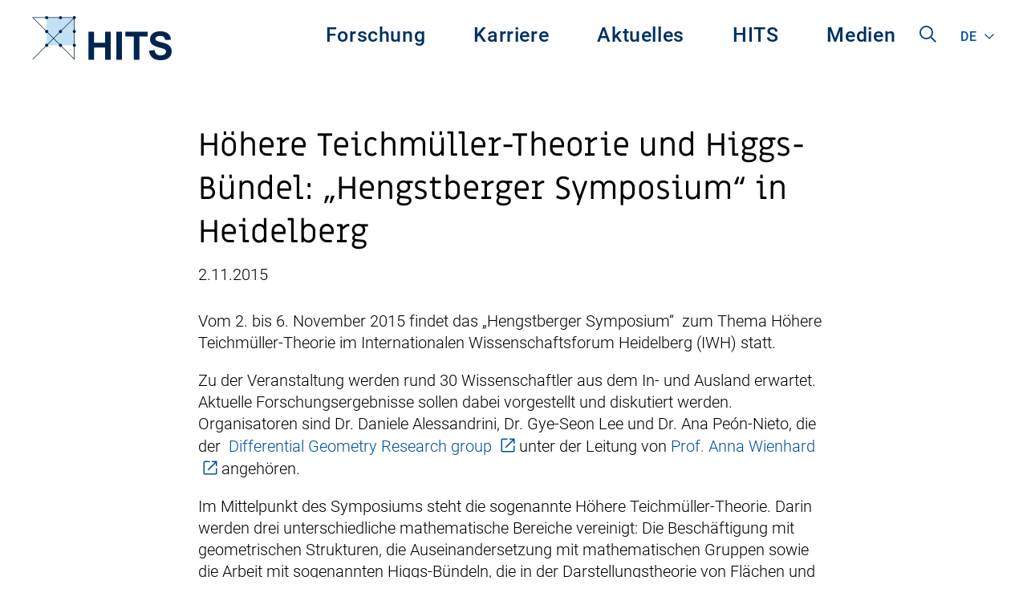

--- FILE ---
content_type: text/html; charset=UTF-8
request_url: https://www.h-its.org/de/2015/11/02/hohere-teichmuller-theorie-und-higgs-bundel-hengstberger-symposium-in-heidelberg/
body_size: 53541
content:
<!doctype html>
<html class="no-js" lang="de-DE" >
	<head>
		<meta charset="UTF-8" />
		<meta name="viewport" content="width=device-width, initial-scale=1.0" />
		<meta name='robots' content='index, follow, max-image-preview:large, max-snippet:-1, max-video-preview:-1' />

	<!-- This site is optimized with the Yoast SEO plugin v26.8 - https://yoast.com/product/yoast-seo-wordpress/ -->
	<title>Höhere Teichmüller-Theorie und Higgs-Bündel: &quot;Hengstberger Symposium&quot; in Heidelberg - HITS gGmbH</title>
	<link rel="canonical" href="https://www.h-its.org/de/2015/11/02/hohere-teichmuller-theorie-und-higgs-bundel-hengstberger-symposium-in-heidelberg/" />
	<meta property="og:locale" content="de_DE" />
	<meta property="og:type" content="article" />
	<meta property="og:title" content="Höhere Teichmüller-Theorie und Higgs-Bündel: &quot;Hengstberger Symposium&quot; in Heidelberg - HITS gGmbH" />
	<meta property="og:description" content="Vom 2. bis 6. November 2015 findet das &#8222;Hengstberger Symposium&#8220;&nbsp; zum Thema Höhere Teichmüller-Theorie im Internationalen Wissenschaftsforum Heidelberg (IWH) statt. Zu ..." />
	<meta property="og:url" content="https://www.h-its.org/de/2015/11/02/hohere-teichmuller-theorie-und-higgs-bundel-hengstberger-symposium-in-heidelberg/" />
	<meta property="og:site_name" content="HITS gGmbH" />
	<meta property="article:published_time" content="2015-11-02T13:32:22+00:00" />
	<meta property="article:modified_time" content="2019-03-22T10:06:45+00:00" />
	<meta property="og:image" content="https://www.h-its.org/de/wp-content/uploads/sites/2/2015/11/20151102_Teichmueller_Symposium.png" />
	<meta property="og:image:width" content="1830" />
	<meta property="og:image:height" content="939" />
	<meta property="og:image:type" content="image/png" />
	<meta name="author" content="Saueressig, Peter" />
	<meta name="twitter:card" content="summary_large_image" />
	<meta name="twitter:label1" content="Verfasst von" />
	<meta name="twitter:data1" content="Saueressig, Peter" />
	<meta name="twitter:label2" content="Geschätzte Lesezeit" />
	<meta name="twitter:data2" content="1 Minute" />
	<script type="application/ld+json" class="yoast-schema-graph">{"@context":"https://schema.org","@graph":[{"@type":"Article","@id":"https://www.h-its.org/de/2015/11/02/hohere-teichmuller-theorie-und-higgs-bundel-hengstberger-symposium-in-heidelberg/#article","isPartOf":{"@id":"https://www.h-its.org/de/2015/11/02/hohere-teichmuller-theorie-und-higgs-bundel-hengstberger-symposium-in-heidelberg/"},"author":{"name":"Saueressig, Peter","@id":"https://www.h-its.org/de/#/schema/person/07a50e06406b02a7f4e9506e71f4d0f4"},"headline":"Höhere Teichmüller-Theorie und Higgs-Bündel: &#8222;Hengstberger Symposium&#8220; in Heidelberg","datePublished":"2015-11-02T13:32:22+00:00","dateModified":"2019-03-22T10:06:45+00:00","mainEntityOfPage":{"@id":"https://www.h-its.org/de/2015/11/02/hohere-teichmuller-theorie-und-higgs-bundel-hengstberger-symposium-in-heidelberg/"},"wordCount":152,"image":{"@id":"https://www.h-its.org/de/2015/11/02/hohere-teichmuller-theorie-und-higgs-bundel-hengstberger-symposium-in-heidelberg/#primaryimage"},"thumbnailUrl":"https://www.h-its.org/de/wp-content/uploads/sites/2/2015/11/20151102_Teichmueller_Symposium.png","articleSection":["Institutsnews"],"inLanguage":"de"},{"@type":"WebPage","@id":"https://www.h-its.org/de/2015/11/02/hohere-teichmuller-theorie-und-higgs-bundel-hengstberger-symposium-in-heidelberg/","url":"https://www.h-its.org/de/2015/11/02/hohere-teichmuller-theorie-und-higgs-bundel-hengstberger-symposium-in-heidelberg/","name":"Höhere Teichmüller-Theorie und Higgs-Bündel: \"Hengstberger Symposium\" in Heidelberg - HITS gGmbH","isPartOf":{"@id":"https://www.h-its.org/de/#website"},"primaryImageOfPage":{"@id":"https://www.h-its.org/de/2015/11/02/hohere-teichmuller-theorie-und-higgs-bundel-hengstberger-symposium-in-heidelberg/#primaryimage"},"image":{"@id":"https://www.h-its.org/de/2015/11/02/hohere-teichmuller-theorie-und-higgs-bundel-hengstberger-symposium-in-heidelberg/#primaryimage"},"thumbnailUrl":"https://www.h-its.org/de/wp-content/uploads/sites/2/2015/11/20151102_Teichmueller_Symposium.png","datePublished":"2015-11-02T13:32:22+00:00","dateModified":"2019-03-22T10:06:45+00:00","author":{"@id":"https://www.h-its.org/de/#/schema/person/07a50e06406b02a7f4e9506e71f4d0f4"},"breadcrumb":{"@id":"https://www.h-its.org/de/2015/11/02/hohere-teichmuller-theorie-und-higgs-bundel-hengstberger-symposium-in-heidelberg/#breadcrumb"},"inLanguage":"de","potentialAction":[{"@type":"ReadAction","target":["https://www.h-its.org/de/2015/11/02/hohere-teichmuller-theorie-und-higgs-bundel-hengstberger-symposium-in-heidelberg/"]}]},{"@type":"ImageObject","inLanguage":"de","@id":"https://www.h-its.org/de/2015/11/02/hohere-teichmuller-theorie-und-higgs-bundel-hengstberger-symposium-in-heidelberg/#primaryimage","url":"https://www.h-its.org/de/wp-content/uploads/sites/2/2015/11/20151102_Teichmueller_Symposium.png","contentUrl":"https://www.h-its.org/de/wp-content/uploads/sites/2/2015/11/20151102_Teichmueller_Symposium.png","width":1830,"height":939},{"@type":"BreadcrumbList","@id":"https://www.h-its.org/de/2015/11/02/hohere-teichmuller-theorie-und-higgs-bundel-hengstberger-symposium-in-heidelberg/#breadcrumb","itemListElement":[{"@type":"ListItem","position":1,"name":"Home","item":"https://www.h-its.org/de/"},{"@type":"ListItem","position":2,"name":"News","item":"https://www.h-its.org/de/aktuelles/artikel/"},{"@type":"ListItem","position":3,"name":"Höhere Teichmüller-Theorie und Higgs-Bündel: &#8222;Hengstberger Symposium&#8220; in Heidelberg"}]},{"@type":"WebSite","@id":"https://www.h-its.org/de/#website","url":"https://www.h-its.org/de/","name":"HITS gGmbH","description":"Heidelberg Institute for Theoretical Studies","potentialAction":[{"@type":"SearchAction","target":{"@type":"EntryPoint","urlTemplate":"https://www.h-its.org/de/?s={search_term_string}"},"query-input":{"@type":"PropertyValueSpecification","valueRequired":true,"valueName":"search_term_string"}}],"inLanguage":"de"},{"@type":"Person","@id":"https://www.h-its.org/de/#/schema/person/07a50e06406b02a7f4e9506e71f4d0f4","name":"Saueressig, Peter","image":{"@type":"ImageObject","inLanguage":"de","@id":"https://www.h-its.org/de/#/schema/person/image/","url":"https://secure.gravatar.com/avatar/f4ddc446b3883eb8ed21f099e63cdb7222c061e35534dc06b5e5a6376f388f00?s=96&d=mm&r=g","contentUrl":"https://secure.gravatar.com/avatar/f4ddc446b3883eb8ed21f099e63cdb7222c061e35534dc06b5e5a6376f388f00?s=96&d=mm&r=g","caption":"Saueressig, Peter"},"description":"hits.ma","url":"https://www.h-its.org/de/author/sauerpe/"}]}</script>
	<!-- / Yoast SEO plugin. -->


<link rel="alternate" type="text/calendar" title="HITS gGmbH &raquo; iCal Feed" href="https://www.h-its.org/de/events/?ical=1" />
<link rel="alternate" title="oEmbed (JSON)" type="application/json+oembed" href="https://www.h-its.org/de/wp-json/oembed/1.0/embed?url=https%3A%2F%2Fwww.h-its.org%2Fde%2F2015%2F11%2F02%2Fhohere-teichmuller-theorie-und-higgs-bundel-hengstberger-symposium-in-heidelberg%2F" />
<link rel="alternate" title="oEmbed (XML)" type="text/xml+oembed" href="https://www.h-its.org/de/wp-json/oembed/1.0/embed?url=https%3A%2F%2Fwww.h-its.org%2Fde%2F2015%2F11%2F02%2Fhohere-teichmuller-theorie-und-higgs-bundel-hengstberger-symposium-in-heidelberg%2F&#038;format=xml" />
<style id='wp-img-auto-sizes-contain-inline-css' type='text/css'>
img:is([sizes=auto i],[sizes^="auto," i]){contain-intrinsic-size:3000px 1500px}
/*# sourceURL=wp-img-auto-sizes-contain-inline-css */
</style>
<link rel='stylesheet' id='wp-block-library-css' href='https://www.h-its.org/de/wp-includes/css/dist/block-library/style.min.css?ver=6.9' type='text/css' media='all' />
<style id='global-styles-inline-css' type='text/css'>
:root{--wp--preset--aspect-ratio--square: 1;--wp--preset--aspect-ratio--4-3: 4/3;--wp--preset--aspect-ratio--3-4: 3/4;--wp--preset--aspect-ratio--3-2: 3/2;--wp--preset--aspect-ratio--2-3: 2/3;--wp--preset--aspect-ratio--16-9: 16/9;--wp--preset--aspect-ratio--9-16: 9/16;--wp--preset--gradient--vivid-cyan-blue-to-vivid-purple: linear-gradient(135deg,rgb(6,147,227) 0%,rgb(155,81,224) 100%);--wp--preset--gradient--light-green-cyan-to-vivid-green-cyan: linear-gradient(135deg,rgb(122,220,180) 0%,rgb(0,208,130) 100%);--wp--preset--gradient--luminous-vivid-amber-to-luminous-vivid-orange: linear-gradient(135deg,rgb(252,185,0) 0%,rgb(255,105,0) 100%);--wp--preset--gradient--luminous-vivid-orange-to-vivid-red: linear-gradient(135deg,rgb(255,105,0) 0%,rgb(207,46,46) 100%);--wp--preset--gradient--very-light-gray-to-cyan-bluish-gray: linear-gradient(135deg,rgb(238,238,238) 0%,rgb(169,184,195) 100%);--wp--preset--gradient--cool-to-warm-spectrum: linear-gradient(135deg,rgb(74,234,220) 0%,rgb(151,120,209) 20%,rgb(207,42,186) 40%,rgb(238,44,130) 60%,rgb(251,105,98) 80%,rgb(254,248,76) 100%);--wp--preset--gradient--blush-light-purple: linear-gradient(135deg,rgb(255,206,236) 0%,rgb(152,150,240) 100%);--wp--preset--gradient--blush-bordeaux: linear-gradient(135deg,rgb(254,205,165) 0%,rgb(254,45,45) 50%,rgb(107,0,62) 100%);--wp--preset--gradient--luminous-dusk: linear-gradient(135deg,rgb(255,203,112) 0%,rgb(199,81,192) 50%,rgb(65,88,208) 100%);--wp--preset--gradient--pale-ocean: linear-gradient(135deg,rgb(255,245,203) 0%,rgb(182,227,212) 50%,rgb(51,167,181) 100%);--wp--preset--gradient--electric-grass: linear-gradient(135deg,rgb(202,248,128) 0%,rgb(113,206,126) 100%);--wp--preset--gradient--midnight: linear-gradient(135deg,rgb(2,3,129) 0%,rgb(40,116,252) 100%);--wp--preset--font-size--small: 16px;--wp--preset--font-size--medium: 20px;--wp--preset--font-size--large: 25px;--wp--preset--font-size--x-large: 40px;--wp--preset--font-size--xx-large: 60px;--wp--preset--spacing--20: 0.44rem;--wp--preset--spacing--30: 0.67rem;--wp--preset--spacing--40: 1rem;--wp--preset--spacing--50: 1.5rem;--wp--preset--spacing--60: 2.25rem;--wp--preset--spacing--70: 3.38rem;--wp--preset--spacing--80: 5.06rem;--wp--preset--shadow--natural: 6px 6px 9px rgba(0, 0, 0, 0.2);--wp--preset--shadow--deep: 12px 12px 50px rgba(0, 0, 0, 0.4);--wp--preset--shadow--sharp: 6px 6px 0px rgba(0, 0, 0, 0.2);--wp--preset--shadow--outlined: 6px 6px 0px -3px rgb(255, 255, 255), 6px 6px rgb(0, 0, 0);--wp--preset--shadow--crisp: 6px 6px 0px rgb(0, 0, 0);}:where(.is-layout-flex){gap: 0.5em;}:where(.is-layout-grid){gap: 0.5em;}body .is-layout-flex{display: flex;}.is-layout-flex{flex-wrap: wrap;align-items: center;}.is-layout-flex > :is(*, div){margin: 0;}body .is-layout-grid{display: grid;}.is-layout-grid > :is(*, div){margin: 0;}:where(.wp-block-columns.is-layout-flex){gap: 2em;}:where(.wp-block-columns.is-layout-grid){gap: 2em;}:where(.wp-block-post-template.is-layout-flex){gap: 1.25em;}:where(.wp-block-post-template.is-layout-grid){gap: 1.25em;}.has-vivid-cyan-blue-to-vivid-purple-gradient-background{background: var(--wp--preset--gradient--vivid-cyan-blue-to-vivid-purple) !important;}.has-light-green-cyan-to-vivid-green-cyan-gradient-background{background: var(--wp--preset--gradient--light-green-cyan-to-vivid-green-cyan) !important;}.has-luminous-vivid-amber-to-luminous-vivid-orange-gradient-background{background: var(--wp--preset--gradient--luminous-vivid-amber-to-luminous-vivid-orange) !important;}.has-luminous-vivid-orange-to-vivid-red-gradient-background{background: var(--wp--preset--gradient--luminous-vivid-orange-to-vivid-red) !important;}.has-very-light-gray-to-cyan-bluish-gray-gradient-background{background: var(--wp--preset--gradient--very-light-gray-to-cyan-bluish-gray) !important;}.has-cool-to-warm-spectrum-gradient-background{background: var(--wp--preset--gradient--cool-to-warm-spectrum) !important;}.has-blush-light-purple-gradient-background{background: var(--wp--preset--gradient--blush-light-purple) !important;}.has-blush-bordeaux-gradient-background{background: var(--wp--preset--gradient--blush-bordeaux) !important;}.has-luminous-dusk-gradient-background{background: var(--wp--preset--gradient--luminous-dusk) !important;}.has-pale-ocean-gradient-background{background: var(--wp--preset--gradient--pale-ocean) !important;}.has-electric-grass-gradient-background{background: var(--wp--preset--gradient--electric-grass) !important;}.has-midnight-gradient-background{background: var(--wp--preset--gradient--midnight) !important;}.has-small-font-size{font-size: var(--wp--preset--font-size--small) !important;}.has-medium-font-size{font-size: var(--wp--preset--font-size--medium) !important;}.has-large-font-size{font-size: var(--wp--preset--font-size--large) !important;}.has-x-large-font-size{font-size: var(--wp--preset--font-size--x-large) !important;}
/*# sourceURL=global-styles-inline-css */
</style>

<style id='classic-theme-styles-inline-css' type='text/css'>
/*! This file is auto-generated */
.wp-block-button__link{color:#fff;background-color:#32373c;border-radius:9999px;box-shadow:none;text-decoration:none;padding:calc(.667em + 2px) calc(1.333em + 2px);font-size:1.125em}.wp-block-file__button{background:#32373c;color:#fff;text-decoration:none}
/*# sourceURL=/wp-includes/css/classic-themes.min.css */
</style>
<link rel='stylesheet' id='a11y_main_style-css' href='https://www.h-its.org/de/wp-content/plugins/accessibility-gutenberg/build/index.css?ver=1.0' type='text/css' media='all' />
<link rel='stylesheet' id='hits_tabs-cgb-style-css-css' href='https://www.h-its.org/de/wp-content/plugins/hits-blocks/dist/blocks.style.build.css?ver=6.9' type='text/css' media='all' />
<link rel='stylesheet' id='iframe_embed_block-cgb-style-css-css' href='https://www.h-its.org/de/wp-content/plugins/hits-pdf-block/dist/blocks.style.build.css?ver=6.9' type='text/css' media='all' />
<link rel='stylesheet' id='edd-blocks-css' href='https://www.h-its.org/de/wp-content/plugins/easy-digital-downloads/includes/blocks/assets/css/edd-blocks.css?ver=3.5.0' type='text/css' media='all' />
<link rel='stylesheet' id='a11y_main_style_frontend-css' href='https://www.h-its.org/de/wp-content/plugins/accessibility-gutenberg/build/frontend.css?ver=6.9' type='text/css' media='all' />
<link rel='stylesheet' id='hits_cobra_integration-css' href='https://www.h-its.org/de/wp-content/plugins/hits-cobra-integration/public/css/hits-cobra-integration-public.css?ver=0.1.0' type='text/css' media='all' />
<link rel='stylesheet' id='wp-smart-crop-renderer-css' href='https://www.h-its.org/de/wp-content/plugins/wp-smartcrop/css/image-renderer.css?ver=2.0.10' type='text/css' media='all' />
<link rel='stylesheet' id='edd-styles-css' href='https://www.h-its.org/de/wp-content/plugins/easy-digital-downloads/assets/css/edd.min.css?ver=3.5.0' type='text/css' media='all' />
<link rel='stylesheet' id='main-stylesheet-css' href='https://www.h-its.org/de/wp-content/themes/hits-theme/dist/assets/css/app.css?ver=2.10.13' type='text/css' media='all' />
<link rel='stylesheet' id='hits-print-style-css' href='https://www.h-its.org/de/wp-content/themes/hits-theme/dist/assets/css/print.css?ver=2.10.5.5' type='text/css' media='print' />
<link rel='stylesheet' id='new-styles-css' href='https://www.h-its.org/de/wp-content/themes/hits-theme/new-build-process/build/index.css?ver=1.0.0' type='text/css' media='all' />
<link rel='stylesheet' id='wptt_front-css' href='https://www.h-its.org/de/wp-content/plugins/wp-twitter-feeds/controller/../css/admin_style.min.css?ver=6.9' type='text/css' media='all' />
<link rel='stylesheet' id='katex-css' href='https://www.h-its.org/de/wp-content/plugins/katex/assets/katex-0.16.22/katex.min.css?ver=2.2.5' type='text/css' media='all' />
<link rel='stylesheet' id='ari-fancybox-css' href='https://www.h-its.org/de/wp-content/plugins/ari-fancy-lightbox/assets/fancybox/jquery.fancybox.min.css?ver=1.4.1' type='text/css' media='all' />
<style id='ari-fancybox-inline-css' type='text/css'>
BODY .fancybox-container{z-index:200000}BODY .fancybox-is-open .fancybox-bg{opacity:0.87}BODY .fancybox-bg {background-color:#0f0f11}BODY .fancybox-thumbs {background-color:#ffffff}
/*# sourceURL=ari-fancybox-inline-css */
</style>
<link rel='stylesheet' id='wp-block-paragraph-css' href='https://www.h-its.org/de/wp-includes/blocks/paragraph/style.min.css?ver=6.9' type='text/css' media='all' />
<script type="text/javascript" src="https://www.h-its.org/de/wp-includes/js/jquery/jquery.min.js?ver=3.7.1" id="jquery-core-js"></script>
<script type="text/javascript" src="https://www.h-its.org/de/wp-includes/js/jquery/jquery-migrate.min.js?ver=3.4.1" id="jquery-migrate-js"></script>
<script type="text/javascript" src="https://www.h-its.org/de/wp-content/plugins/hits-cobra-integration/public/js/hits-cobra-integration-public.js?ver=0.1.0" id="hits_cobra_integration-js"></script>
<link rel="https://api.w.org/" href="https://www.h-its.org/de/wp-json/" /><link rel="alternate" title="JSON" type="application/json" href="https://www.h-its.org/de/wp-json/wp/v2/posts/10897" /><meta name="tec-api-version" content="v1"><meta name="tec-api-origin" content="https://www.h-its.org/de"><link rel="alternate" href="https://www.h-its.org/de/wp-json/tribe/events/v1/" /><link rel="alternate" hreflang="en-150" href="https://www.h-its.org/?p=10894"><link rel="alternate" hreflang="de-DE" href="https://www.h-its.org/de/?p=10897"><meta name="generator" content="Easy Digital Downloads v3.5.0" />
	</head>
	<body class="wp-singular post-template-default single single-post postid-10897 single-format-standard wp-theme-hits-theme tribe-no-js edd-js-none offcanvas">

			
<nav class="mobile-off-canvas-menu off-canvas position-left" id="off-canvas-menu"  data-transition="overlap" data-off-canvas data-auto-focus="false" role="navigation">
	<button class="close-button" aria-label="Close alert" type="button" data-close>
    <span aria-hidden="true">&times;</span>
  </button>
	<ul id="menu-hauptmenue" class="vertical menu mobile-menu" data-accordion-menu data-submenu-toggle="true"><li id="menu-item-30431" class="menu-item menu-item-type-post_type menu-item-object-page menu-item-has-children menu-item-30431"><a href="https://www.h-its.org/de/forschung/">Forschung</a>
<ul class="vertical nested menu  ">
	<li id="menu-item-49782" class="menu-item menu-item-type-post_type menu-item-object-page menu-item-49782"><a href="https://www.h-its.org/de/forschung/">Forschung</a></li>
	<li id="menu-item-30432" class="menu-item menu-item-type-post_type menu-item-object-page menu-item-30432"><a href="https://www.h-its.org/de/forschung/ain-de/">Astroinformatics (AIN)</a></li>
	<li id="menu-item-30433" class="menu-item menu-item-type-post_type menu-item-object-page menu-item-30433"><a href="https://www.h-its.org/de/forschung/cme/">Computational Molecular Evolution (CME)</a></li>
	<li id="menu-item-30434" class="menu-item menu-item-type-post_type menu-item-object-page menu-item-30434"><a href="https://www.h-its.org/de/forschung/cst/">Computational Statistics (CST)</a></li>
	<li id="menu-item-30435" class="menu-item menu-item-type-post_type menu-item-object-page menu-item-30435"><a href="https://www.h-its.org/de/forschung/dmq/">Data Mining and Uncertainty Quantification (DMQ)</a></li>
	<li id="menu-item-45732" class="menu-item menu-item-type-post_type menu-item-object-page menu-item-45732"><a href="https://www.h-its.org/de/forschung/mli/">Machine Learning and Artificial Intelligence (MLI)</a></li>
	<li id="menu-item-30437" class="menu-item menu-item-type-post_type menu-item-object-page menu-item-30437"><a href="https://www.h-its.org/de/forschung/mbm/">Molecular Biomechanics (MBM)</a></li>
	<li id="menu-item-30436" class="menu-item menu-item-type-post_type menu-item-object-page menu-item-30436"><a href="https://www.h-its.org/de/forschung/mcm/">Molecular and Cellular Modeling (MCM)</a></li>
	<li id="menu-item-30438" class="menu-item menu-item-type-post_type menu-item-object-page menu-item-30438"><a href="https://www.h-its.org/de/forschung/nlp/">Natural Language Processing (NLP)</a></li>
	<li id="menu-item-30439" class="menu-item menu-item-type-post_type menu-item-object-page menu-item-30439"><a href="https://www.h-its.org/de/forschung/pso/">Physics of Stellar Objects (PSO)</a></li>
	<li id="menu-item-30440" class="menu-item menu-item-type-post_type menu-item-object-page menu-item-30440"><a href="https://www.h-its.org/de/forschung/sdbv/">Scientific Databases and Visualization (SDBV)</a></li>
	<li id="menu-item-43697" class="menu-item menu-item-type-post_type menu-item-object-page menu-item-43697"><a href="https://www.h-its.org/de/forschung/set/">Stellar Evolution Theory (SET)</a></li>
	<li id="menu-item-43200" class="menu-item menu-item-type-post_type menu-item-object-page menu-item-43200"><a href="https://www.h-its.org/de/forschung/tos/">Theory and Observations of Stars (TOS)</a></li>
	<li id="menu-item-44822" class="menu-item menu-item-type-post_type menu-item-object-page menu-item-44822"><a href="https://www.h-its.org/de/forschung/simplaix/">SIMPLAIX</a></li>
	<li id="menu-item-43678" class="menu-item menu-item-type-post_type menu-item-object-page menu-item-43678"><a href="https://www.h-its.org/de/forschung/hits-lab/">HITS Lab</a></li>
	<li id="menu-item-44348" class="menu-item menu-item-type-post_type menu-item-object-page menu-item-44348"><a href="https://www.h-its.org/de/software-highlights/">HITS Software Highlights</a></li>
	<li id="menu-item-44672" class="menu-item menu-item-type-post_type_archive menu-item-object-hits-publication menu-item-44672"><a href="https://www.h-its.org/de/publication/">HITS Publikationen</a></li>
	<li id="menu-item-48029" class="menu-item menu-item-type-post_type menu-item-object-page menu-item-48029"><a href="https://www.h-its.org/de/forschung/klaus-tschira-guest-professorship-program/">Klaus Tschira Gastprofessor/-innen Programm</a></li>
	<li id="menu-item-48030" class="menu-item menu-item-type-post_type menu-item-object-page menu-item-48030"><a href="https://www.h-its.org/de/forschung/independent-postdoc-programm/">HITS Independent Postdoc Programm</a></li>
</ul>
</li>
<li id="menu-item-33211" class="menu-item menu-item-type-post_type menu-item-object-page menu-item-has-children menu-item-33211"><a href="https://www.h-its.org/de/karriere/">Karriere</a>
<ul class="vertical nested menu  ">
	<li id="menu-item-49783" class="menu-item menu-item-type-post_type menu-item-object-page menu-item-49783"><a href="https://www.h-its.org/de/karriere/">Karriere</a></li>
	<li id="menu-item-33212" class="menu-item menu-item-type-post_type_archive menu-item-object-hits-job menu-item-33212"><a href="https://www.h-its.org/de/hits-job/">Jobs</a></li>
	<li id="menu-item-33213" class="menu-item menu-item-type-post_type menu-item-object-page menu-item-33213"><a href="https://www.h-its.org/de/karriere/karrieremoeglichkeiten/">Karrieremöglichkeiten</a></li>
	<li id="menu-item-44499" class="menu-item menu-item-type-post_type menu-item-object-page menu-item-44499"><a href="https://www.h-its.org/de/forschung/independent-postdoc-programm/">HITS Independent Postdoc Programm</a></li>
	<li id="menu-item-44440" class="menu-item menu-item-type-post_type menu-item-object-page menu-item-44440"><a href="https://www.h-its.org/de/forschung/klaus-tschira-guest-professorship-program/">Klaus Tschira Gastprofessor/-innen Programm</a></li>
	<li id="menu-item-35647" class="menu-item menu-item-type-post_type menu-item-object-page menu-item-35647"><a href="https://www.h-its.org/de/karriere/working-at-hits/">Arbeiten am HITS</a></li>
	<li id="menu-item-35831" class="menu-item menu-item-type-post_type menu-item-object-page menu-item-35831"><a href="https://www.h-its.org/de/karriere/unsere-alumni/">Alumni</a></li>
	<li id="menu-item-35830" class="menu-item menu-item-type-post_type menu-item-object-page menu-item-35830"><a href="https://www.h-its.org/de/karriere/ehemalige-gruppen/">Ehemalige Gruppen</a></li>
</ul>
</li>
<li id="menu-item-33214" class="menu-item menu-item-type-post_type menu-item-object-page menu-item-has-children menu-item-33214"><a href="https://www.h-its.org/de/aktuelles/">Aktuelles</a>
<ul class="vertical nested menu  ">
	<li id="menu-item-49784" class="menu-item menu-item-type-post_type menu-item-object-page menu-item-49784"><a href="https://www.h-its.org/de/aktuelles/">Aktuelles</a></li>
	<li id="menu-item-34088" class="menu-item menu-item-type-post_type menu-item-object-page current_page_parent menu-item-34088"><a href="https://www.h-its.org/de/aktuelles/artikel/">Artikel</a></li>
	<li id="menu-item-34089" class="menu-item menu-item-type-custom menu-item-object-custom menu-item-34089"><a href="https://www.h-its.org/de/events/">Veranstaltungen</a></li>
</ul>
</li>
<li id="menu-item-33571" class="menu-item menu-item-type-post_type menu-item-object-page menu-item-has-children menu-item-33571"><a href="https://www.h-its.org/de/institut/">HITS</a>
<ul class="vertical nested menu  ">
	<li id="menu-item-49785" class="menu-item menu-item-type-post_type menu-item-object-page menu-item-49785"><a href="https://www.h-its.org/de/institut/">HITS</a></li>
	<li id="menu-item-33572" class="menu-item menu-item-type-post_type menu-item-object-page menu-item-33572"><a href="https://www.h-its.org/de/institut/wissenschaftlicher-beirat/">Wissenschaftlicher Beirat</a></li>
	<li id="menu-item-33573" class="menu-item menu-item-type-post_type menu-item-object-page menu-item-33573"><a href="https://www.h-its.org/de/institut/gruender/">Gründer Klaus Tschira</a></li>
	<li id="menu-item-41961" class="menu-item menu-item-type-post_type menu-item-object-page menu-item-41961"><a href="https://www.h-its.org/de/institut/leitbild/">Leitbild</a></li>
	<li id="menu-item-45181" class="menu-item menu-item-type-post_type menu-item-object-page menu-item-45181"><a href="https://www.h-its.org/de/institut/gleichstellungsplan/">Gleichstellungsplan</a></li>
	<li id="menu-item-33574" class="menu-item menu-item-type-post_type menu-item-object-page menu-item-33574"><a href="https://www.h-its.org/de/institut/hitstory/">HITStory</a></li>
	<li id="menu-item-43343" class="menu-item menu-item-type-post_type menu-item-object-page menu-item-43343"><a href="https://www.h-its.org/de/institut/hits-fellows/">HITS Fellows</a></li>
	<li id="menu-item-33575" class="menu-item menu-item-type-post_type menu-item-object-page menu-item-33575"><a href="https://www.h-its.org/de/institut/institutsleitung/">Institutsleitung</a></li>
	<li id="menu-item-33577" class="menu-item menu-item-type-post_type menu-item-object-page menu-item-33577"><a href="https://www.h-its.org/de/institut/verwaltung/">Verwaltung</a></li>
	<li id="menu-item-33578" class="menu-item menu-item-type-post_type menu-item-object-page menu-item-33578"><a href="https://www.h-its.org/de/institut/its/">IT Services</a></li>
	<li id="menu-item-33579" class="menu-item menu-item-type-post_type menu-item-object-page menu-item-33579"><a href="https://www.h-its.org/de/impressum/">Impressum</a></li>
	<li id="menu-item-33580" class="menu-item menu-item-type-post_type menu-item-object-page menu-item-33580"><a href="https://www.h-its.org/de/datenschutz/">Datenschutz</a></li>
	<li id="menu-item-33581" class="menu-item menu-item-type-post_type menu-item-object-page menu-item-33581"><a href="https://www.h-its.org/de/kontakt/">Kontakt</a></li>
</ul>
</li>
<li id="menu-item-31798" class="menu-item menu-item-type-post_type menu-item-object-page menu-item-has-children menu-item-31798"><a href="https://www.h-its.org/de/medien/">Medien</a>
<ul class="vertical nested menu  ">
	<li id="menu-item-49786" class="menu-item menu-item-type-post_type menu-item-object-page menu-item-49786"><a href="https://www.h-its.org/de/medien/">Medien</a></li>
	<li id="menu-item-33803" class="menu-item menu-item-type-taxonomy menu-item-object-category menu-item-33803"><a href="https://www.h-its.org/de/newsletter/">Newsletter</a></li>
	<li id="menu-item-33582" class="menu-item menu-item-type-taxonomy menu-item-object-category menu-item-33582"><a href="https://www.h-its.org/de/pressemitteilungen/">Pressemitteilungen</a></li>
	<li id="menu-item-33583" class="menu-item menu-item-type-post_type menu-item-object-page menu-item-33583"><a href="https://www.h-its.org/de/medien/jahresbericht/">Jahresbericht</a></li>
	<li id="menu-item-33694" class="menu-item menu-item-type-post_type menu-item-object-page menu-item-33694"><a href="https://www.h-its.org/de/medien/journalist-in-residence-programm/">HITS Journalist in Residence Programm</a></li>
</ul>
</li>
</ul></nav>

<div class="off-canvas-content" data-off-canvas-content>
	

	<header class="site-header" role="banner">
		<div class="site-title-bar title-bar" >
			<div class="title-bar-left">
				<button aria-label="Hauptmenü" class="menu-icon" type="button" data-toggle="off-canvas-menu"></button>
				<!-- <span class="site-mobile-title title-bar-title">
					<a href="https://www.h-its.org/de/" rel="home">HITS gGmbH</a>
				</span> -->
				<div class="hits-language-switcher" tabindex="0"><a class='test'>de</a><ul><li><a href='https://www.h-its.org/?p=10894' class='test'>en</a></li></ul></div>			</div>
			<div class="title-bar-right">
				<span class="site-mobile-title title-bar-title">
					<a href="https://www.h-its.org/de/" rel="home">
						<img width="174" height="55" src="https://www.h-its.org/de/wp-content/uploads/sites/2/2023/09/hits-logo.svg" class="hits-logo" alt="Logo HITS im Header, klickbar, führt zur Startseite." decoding="async" />					</a>
				</span>
			</div>
		</div>
		<div class="grid-container">
			<nav class="site-navigation top-bar" role="navigation">
			<div class="top-bar-left">
				<div class="site-desktop-title top-bar-title">
					<a href="https://www.h-its.org/de/" rel="home">
													<img width="174" height="55" src="https://www.h-its.org/de/wp-content/uploads/sites/2/2023/09/hits-logo.svg" class="attachment-full size-full" alt="Logo HITS im Header, klickbar, führt zur Startseite." decoding="async" />											</a>
				</div>
			</div>
			<div class="top-bar-right">
				<ul id="menu-hauptmenue-1" class="menu dropdown-menu  desktop-menu" data-dropdown-menu><li class="menu-item menu-item-type-post_type menu-item-object-page menu-item-has-children menu-item-30431"><a href="https://www.h-its.org/de/forschung/">Forschung</a>
<ul class="dropdown menu vertical" data-toggle>
	<li class="menu-item menu-item-type-post_type menu-item-object-page menu-item-49782"><a href="https://www.h-its.org/de/forschung/">Forschung</a></li>
	<li class="menu-item menu-item-type-post_type menu-item-object-page menu-item-30432"><a href="https://www.h-its.org/de/forschung/ain-de/">Astroinformatics (AIN)</a></li>
	<li class="menu-item menu-item-type-post_type menu-item-object-page menu-item-30433"><a href="https://www.h-its.org/de/forschung/cme/">Computational Molecular Evolution (CME)</a></li>
	<li class="menu-item menu-item-type-post_type menu-item-object-page menu-item-30434"><a href="https://www.h-its.org/de/forschung/cst/">Computational Statistics (CST)</a></li>
	<li class="menu-item menu-item-type-post_type menu-item-object-page menu-item-30435"><a href="https://www.h-its.org/de/forschung/dmq/">Data Mining and Uncertainty Quantification (DMQ)</a></li>
	<li class="menu-item menu-item-type-post_type menu-item-object-page menu-item-45732"><a href="https://www.h-its.org/de/forschung/mli/">Machine Learning and Artificial Intelligence (MLI)</a></li>
	<li class="menu-item menu-item-type-post_type menu-item-object-page menu-item-30437"><a href="https://www.h-its.org/de/forschung/mbm/">Molecular Biomechanics (MBM)</a></li>
	<li class="menu-item menu-item-type-post_type menu-item-object-page menu-item-30436"><a href="https://www.h-its.org/de/forschung/mcm/">Molecular and Cellular Modeling (MCM)</a></li>
	<li class="menu-item menu-item-type-post_type menu-item-object-page menu-item-30438"><a href="https://www.h-its.org/de/forschung/nlp/">Natural Language Processing (NLP)</a></li>
	<li class="menu-item menu-item-type-post_type menu-item-object-page menu-item-30439"><a href="https://www.h-its.org/de/forschung/pso/">Physics of Stellar Objects (PSO)</a></li>
	<li class="menu-item menu-item-type-post_type menu-item-object-page menu-item-30440"><a href="https://www.h-its.org/de/forschung/sdbv/">Scientific Databases and Visualization (SDBV)</a></li>
	<li class="menu-item menu-item-type-post_type menu-item-object-page menu-item-43697"><a href="https://www.h-its.org/de/forschung/set/">Stellar Evolution Theory (SET)</a></li>
	<li class="menu-item menu-item-type-post_type menu-item-object-page menu-item-43200"><a href="https://www.h-its.org/de/forschung/tos/">Theory and Observations of Stars (TOS)</a></li>
	<li class="menu-item menu-item-type-post_type menu-item-object-page menu-item-44822"><a href="https://www.h-its.org/de/forschung/simplaix/">SIMPLAIX</a></li>
	<li class="menu-item menu-item-type-post_type menu-item-object-page menu-item-43678"><a href="https://www.h-its.org/de/forschung/hits-lab/">HITS Lab</a></li>
	<li class="menu-item menu-item-type-post_type menu-item-object-page menu-item-44348"><a href="https://www.h-its.org/de/software-highlights/">HITS Software Highlights</a></li>
	<li class="menu-item menu-item-type-post_type_archive menu-item-object-hits-publication menu-item-44672"><a href="https://www.h-its.org/de/publication/">HITS Publikationen</a></li>
	<li class="menu-item menu-item-type-post_type menu-item-object-page menu-item-48029"><a href="https://www.h-its.org/de/forschung/klaus-tschira-guest-professorship-program/">Klaus Tschira Gastprofessor/-innen Programm</a></li>
	<li class="menu-item menu-item-type-post_type menu-item-object-page menu-item-48030"><a href="https://www.h-its.org/de/forschung/independent-postdoc-programm/">HITS Independent Postdoc Programm</a></li>
</ul>
</li>
<li class="menu-item menu-item-type-post_type menu-item-object-page menu-item-has-children menu-item-33211"><a href="https://www.h-its.org/de/karriere/">Karriere</a>
<ul class="dropdown menu vertical" data-toggle>
	<li class="menu-item menu-item-type-post_type menu-item-object-page menu-item-49783"><a href="https://www.h-its.org/de/karriere/">Karriere</a></li>
	<li class="menu-item menu-item-type-post_type_archive menu-item-object-hits-job menu-item-33212"><a href="https://www.h-its.org/de/hits-job/">Jobs</a></li>
	<li class="menu-item menu-item-type-post_type menu-item-object-page menu-item-33213"><a href="https://www.h-its.org/de/karriere/karrieremoeglichkeiten/">Karrieremöglichkeiten</a></li>
	<li class="menu-item menu-item-type-post_type menu-item-object-page menu-item-44499"><a href="https://www.h-its.org/de/forschung/independent-postdoc-programm/">HITS Independent Postdoc Programm</a></li>
	<li class="menu-item menu-item-type-post_type menu-item-object-page menu-item-44440"><a href="https://www.h-its.org/de/forschung/klaus-tschira-guest-professorship-program/">Klaus Tschira Gastprofessor/-innen Programm</a></li>
	<li class="menu-item menu-item-type-post_type menu-item-object-page menu-item-35647"><a href="https://www.h-its.org/de/karriere/working-at-hits/">Arbeiten am HITS</a></li>
	<li class="menu-item menu-item-type-post_type menu-item-object-page menu-item-35831"><a href="https://www.h-its.org/de/karriere/unsere-alumni/">Alumni</a></li>
	<li class="menu-item menu-item-type-post_type menu-item-object-page menu-item-35830"><a href="https://www.h-its.org/de/karriere/ehemalige-gruppen/">Ehemalige Gruppen</a></li>
</ul>
</li>
<li class="menu-item menu-item-type-post_type menu-item-object-page menu-item-has-children menu-item-33214"><a href="https://www.h-its.org/de/aktuelles/">Aktuelles</a>
<ul class="dropdown menu vertical" data-toggle>
	<li class="menu-item menu-item-type-post_type menu-item-object-page menu-item-49784"><a href="https://www.h-its.org/de/aktuelles/">Aktuelles</a></li>
	<li class="menu-item menu-item-type-post_type menu-item-object-page current_page_parent menu-item-34088"><a href="https://www.h-its.org/de/aktuelles/artikel/">Artikel</a></li>
	<li class="menu-item menu-item-type-custom menu-item-object-custom menu-item-34089"><a href="https://www.h-its.org/de/events/">Veranstaltungen</a></li>
</ul>
</li>
<li class="menu-item menu-item-type-post_type menu-item-object-page menu-item-has-children menu-item-33571"><a href="https://www.h-its.org/de/institut/">HITS</a>
<ul class="dropdown menu vertical" data-toggle>
	<li class="menu-item menu-item-type-post_type menu-item-object-page menu-item-49785"><a href="https://www.h-its.org/de/institut/">HITS</a></li>
	<li class="menu-item menu-item-type-post_type menu-item-object-page menu-item-33572"><a href="https://www.h-its.org/de/institut/wissenschaftlicher-beirat/">Wissenschaftlicher Beirat</a></li>
	<li class="menu-item menu-item-type-post_type menu-item-object-page menu-item-33573"><a href="https://www.h-its.org/de/institut/gruender/">Gründer Klaus Tschira</a></li>
	<li class="menu-item menu-item-type-post_type menu-item-object-page menu-item-41961"><a href="https://www.h-its.org/de/institut/leitbild/">Leitbild</a></li>
	<li class="menu-item menu-item-type-post_type menu-item-object-page menu-item-45181"><a href="https://www.h-its.org/de/institut/gleichstellungsplan/">Gleichstellungsplan</a></li>
	<li class="menu-item menu-item-type-post_type menu-item-object-page menu-item-33574"><a href="https://www.h-its.org/de/institut/hitstory/">HITStory</a></li>
	<li class="menu-item menu-item-type-post_type menu-item-object-page menu-item-43343"><a href="https://www.h-its.org/de/institut/hits-fellows/">HITS Fellows</a></li>
	<li class="menu-item menu-item-type-post_type menu-item-object-page menu-item-33575"><a href="https://www.h-its.org/de/institut/institutsleitung/">Institutsleitung</a></li>
	<li class="menu-item menu-item-type-post_type menu-item-object-page menu-item-33577"><a href="https://www.h-its.org/de/institut/verwaltung/">Verwaltung</a></li>
	<li class="menu-item menu-item-type-post_type menu-item-object-page menu-item-33578"><a href="https://www.h-its.org/de/institut/its/">IT Services</a></li>
	<li class="menu-item menu-item-type-post_type menu-item-object-page menu-item-33579"><a href="https://www.h-its.org/de/impressum/">Impressum</a></li>
	<li class="menu-item menu-item-type-post_type menu-item-object-page menu-item-33580"><a href="https://www.h-its.org/de/datenschutz/">Datenschutz</a></li>
	<li class="menu-item menu-item-type-post_type menu-item-object-page menu-item-33581"><a href="https://www.h-its.org/de/kontakt/">Kontakt</a></li>
</ul>
</li>
<li class="menu-item menu-item-type-post_type menu-item-object-page menu-item-has-children menu-item-31798"><a href="https://www.h-its.org/de/medien/">Medien</a>
<ul class="dropdown menu vertical" data-toggle>
	<li class="menu-item menu-item-type-post_type menu-item-object-page menu-item-49786"><a href="https://www.h-its.org/de/medien/">Medien</a></li>
	<li class="menu-item menu-item-type-taxonomy menu-item-object-category menu-item-33803"><a href="https://www.h-its.org/de/newsletter/">Newsletter</a></li>
	<li class="menu-item menu-item-type-taxonomy menu-item-object-category menu-item-33582"><a href="https://www.h-its.org/de/pressemitteilungen/">Pressemitteilungen</a></li>
	<li class="menu-item menu-item-type-post_type menu-item-object-page menu-item-33583"><a href="https://www.h-its.org/de/medien/jahresbericht/">Jahresbericht</a></li>
	<li class="menu-item menu-item-type-post_type menu-item-object-page menu-item-33694"><a href="https://www.h-its.org/de/medien/journalist-in-residence-programm/">HITS Journalist in Residence Programm</a></li>
</ul>
</li>
</ul>				<a href="#" class="search-menu-icon">
					<img src="https://www.h-its.org/de/wp-content/themes/hits-theme/dist/assets/images/icons/search-icon.svg" alt="Suche" width="21" height="21">
				</a>
				<div class="show-for-large">
										<div class="hits-language-switcher" tabindex="0"><a class='test'>de</a><ul><li><a href='https://www.h-its.org/?p=10894' class='test'>en</a></li></ul></div>				</div>
			</div>
			</nav>
			<div class="search-nav-input-wrapper " style="display: none;">
								<!-- <form action="/">
						<input type="search" name="s" placeholder="Suchbegriff eingeben">
						<button type="submit" class="arrow-button"></button>
					</form> -->
					
<form role="search" method="get" id="searchform" action="https://www.h-its.org/de/">
	<div class="input-group">
		<input type="search" class="input-group-field" value="" name="s" id="s" aria-label="Search" placeholder="Suchen">
		<div class="input-group-button">
			<!-- <input type="submit" id="searchsubmit" value="" class="arrow-button"> -->
		</div>
	</div>
</form>
						</div>
		</div>

	</header>


<div class="content-wrapper">
  <div class="content align-center">
          <div class="content--area">

        <h1>Höhere Teichmüller-Theorie und Higgs-Bündel: &#8222;Hengstberger Symposium&#8220; in Heidelberg</h1>  <div class="date">
    2.11.2015  </div>

                          
<p>Vom 2. bis 6. November 2015 findet das &#8222;Hengstberger Symposium&#8220;&nbsp; zum Thema Höhere Teichmüller-Theorie im Internationalen Wissenschaftsforum Heidelberg (IWH) statt.

</p>



<p>Zu der Veranstaltung werden rund 30 Wissenschaftler aus dem In- und Ausland erwartet. Aktuelle Forschungsergebnisse sollen dabei vorgestellt und diskutiert werden. Organisatoren sind Dr. Daniele Alessandrini, Dr. Gye-Seon Lee und Dr. Ana Peón-Nieto, die der&nbsp;<a href="https://www.mathi.uni-heidelberg.de/~diffgeo/" target="_blank" rel="noreferrer noopener"> Differential Geometry Research group </a>unter der Leitung von <a href="http://www.h-its.org/aktuelles/wie-komplexe-probleme-einfach-werden/" target="_blank" rel="noreferrer noopener">Prof. Anna Wienhard </a>angehören.</p>



<p>Im Mittelpunkt des Symposiums steht die sogenannte Höhere Teichmüller-Theorie. Darin werden drei unterschiedliche mathematische Bereiche vereinigt: Die Beschäftigung mit geometrischen Strukturen, die Auseinandersetzung mit mathematischen Gruppen sowie die Arbeit mit sogenannten Higgs-Bündeln, die in der Darstellungstheorie von Flächen und Fundamentalgruppen genutzt werden. Während der Tagung sollen die Zusammenhänge und die Wechselwirkungen zwischen diesen drei mathematischen Feldern untersucht werden. <a href="https://www.mathi.uni-heidelberg.de/~diffgeo/Teichmullertheory.html" target="_blank" rel="noreferrer noopener"><em>Mehr Informationen.</em></a></p>



<p><a href="http://www.uni-heidelberg.de/presse/news2015/pm20151029_hengstberger-symposium-zu-aktuellen-fragestellungen-in-der-mathematik.html" target="_blank" rel="noreferrer noopener">Presse-Information der Universität Heidelberg</a></p>
<div class="hits-content-clearfix"></div><div class="news-boilerplate"><h2>Über das HITS</h2>
<p>Das HITS (Heidelberger Institut für Theoretische Studien) wurde 2010 von dem Physiker und SAP-Mitbegründer Klaus Tschira (1940-2015) und der Klaus Tschira Stiftung als privates, gemeinnütziges Forschungsinstitut gegründet. Es betreibt Grundlagenforschung in den Naturwissenschaften, der Mathematik und der Informatik. Zu den Hauptforschungsrichtungen zählen komplexe Simulationen auf verschiedenen Skalen, Datenwissenschaft und -analyse sowie die Entwicklung rechnergestützter Tools für die Forschung. Die Anwendungsfelder reichen von der Molekularbiologie bis zur Astrophysik. Ein wesentliches Merkmal des Instituts ist die Interdisziplinarität, die in zahlreichen gruppen- und disziplinübergreifenden Projekten umgesetzt wird. Die Grundfinanzierung des HITS wird von der Klaus Tschira Stiftung bereitgestellt.</p>
</div>                      </div>
      </div>
</div>


<footer class="footer">
    <div class="footer-container">
        <div class="footer-grid">
            <section class="info-section">
              <img width="224" height="71" src="https://www.h-its.org/de/wp-content/uploads/sites/2/2023/09/hits-footer-logo-de.svg" class="hits-logo" alt="" decoding="async" loading="lazy" />              <p>HITS gGmbH<br />
Heidelberger Institut für Theoretische Studien</p>
<p>Schloss-Wolfsbrunnenweg 35<br />
69118 Heidelberg<br />
Deutschland</p>
<p>Mail: <a href="mailto:info@h-its.org" target="_blank" rel="noopener" data-fancybox-group="fb_gallery_0_0">info@h-its.org</a><br />
Telefon: +49 6221 533 533</p>

              <p>© 2026 HITS gGmbH</p>
            </section>
            <section class="menu-section">
              <ul id="menu-footer-links" class="menu vertical footer-left-menu" ><li id="menu-item-31491" class="menu-item menu-item-type-post_type menu-item-object-page menu-item-31491"><a href="https://www.h-its.org/de/kontakt/">Kontakt</a></li>
<li id="menu-item-34084" class="menu-item menu-item-type-post_type menu-item-object-page menu-item-34084"><a href="https://www.h-its.org/de/impressum/">Impressum</a></li>
<li id="menu-item-34083" class="menu-item menu-item-type-post_type menu-item-object-page menu-item-34083"><a href="https://www.h-its.org/de/datenschutz/">Datenschutz</a></li>
<li id="menu-item-50032" class="menu-item menu-item-type-post_type menu-item-object-page menu-item-50032"><a href="https://www.h-its.org/de/barrierefreiheit/">Barrierefreiheit</a></li>
</ul>            </section>
            <section class="menu-section">
              <ul id="menu-footer-rechts" class="menu vertical footer-left-menu" ><li id="menu-item-31500" class="menu-item menu-item-type-post_type menu-item-object-page menu-item-31500"><a href="https://www.h-its.org/de/forschung/">Forschung am HITS</a></li>
<li id="menu-item-31499" class="menu-item menu-item-type-post_type menu-item-object-page menu-item-31499"><a href="https://www.h-its.org/de/aktuelles/">Aktuelles</a></li>
<li id="menu-item-31497" class="menu-item menu-item-type-post_type menu-item-object-page menu-item-31497"><a href="https://www.h-its.org/de/institut/">HITS</a></li>
<li id="menu-item-31498" class="menu-item menu-item-type-post_type menu-item-object-page menu-item-31498"><a href="https://www.h-its.org/de/karriere/">Join HITS</a></li>
</ul>            </section>
            <section class="social-section">
                  <div class="social-footer">
              <a href="https://www.facebook.com/HITStudies" class="iconbutton negative small facebook" aria-label="Soziale Medien Icon"></a>
                          <a href="https://bsky.app/profile/hitsters.bsky.social" class="iconbutton negative small bluesky" aria-label="Soziale Medien Icon"></a>
                    <a href="https://www.youtube.com/TheHitsters" class="iconbutton negative small youtube" aria-label="Soziale Medien Icon"></a>
                    <a href="https://www.linkedin.com/company/the-heidelberg-institute-for-theoretical-studies" class="iconbutton negative small linkedin" aria-label="Soziale Medien Icon"></a>
                    <a href="https://www.instagram.com/the_hitsters/" class="iconbutton negative small instagram" aria-label="Soziale Medien Icon"></a>
                    <a href="https://scilogs.spektrum.de/via-data/" class="iconbutton negative small scilogs-blog" aria-label="Soziale Medien Icon"></a>
          </div>
              </section>
        </div>
    </div>
</footer>


	</div><!-- Close off-canvas content -->
<script type="text/javascript">
var admin_ajax_url = 'https://www.h-its.org/de/wp-admin/admin-ajax.php';
</script>

<script type="speculationrules">
{"prefetch":[{"source":"document","where":{"and":[{"href_matches":"/de/*"},{"not":{"href_matches":["/de/wp-*.php","/de/wp-admin/*","/de/wp-content/uploads/sites/2/*","/de/wp-content/*","/de/wp-content/plugins/*","/de/wp-content/themes/hits-theme/*","/de/*\\?(.+)","/de/*"]}},{"not":{"selector_matches":"a[rel~=\"nofollow\"]"}},{"not":{"selector_matches":".no-prefetch, .no-prefetch a"}}]},"eagerness":"conservative"}]}
</script>
		<script>
		( function ( body ) {
			'use strict';
			body.className = body.className.replace( /\btribe-no-js\b/, 'tribe-js' );
		} )( document.body );
		</script>
			<style>.edd-js-none .edd-has-js, .edd-js .edd-no-js, body.edd-js input.edd-no-js { display: none; }</style>
	<script>/* <![CDATA[ */(function(){var c = document.body.classList;c.remove('edd-js-none');c.add('edd-js');})();/* ]]> */</script>
	
  <div class="reveal" id="hitsMissingTranslationModal" data-reveal data-animation-in="fade-in" data-animation-out="fade-out" data-animation-duration="100">
    <p class="modal-title">
      Diese Seite ist nur auf deutsch verfügbar    </p>
    <p>
      <a href="https://www.h-its.org">Zur englischen Seite wechseln</a>
      oder      <a href="#" data-close>
        auf dieser Seite bleiben.      </a>
          </p>
    <button class="close-button" data-close aria-label="Close modal" type="button">
      <span aria-hidden="true">&times;</span>
    </button>
  </div>

  <script> /* <![CDATA[ */var tribe_l10n_datatables = {"aria":{"sort_ascending":": activate to sort column ascending","sort_descending":": activate to sort column descending"},"length_menu":"Show _MENU_ entries","empty_table":"No data available in table","info":"Showing _START_ to _END_ of _TOTAL_ entries","info_empty":"Showing 0 to 0 of 0 entries","info_filtered":"(filtered from _MAX_ total entries)","zero_records":"No matching records found","search":"Search:","all_selected_text":"All items on this page were selected. ","select_all_link":"Select all pages","clear_selection":"Clear Selection.","pagination":{"all":"All","next":"Next","previous":"Previous"},"select":{"rows":{"0":"","_":": Selected %d rows","1":": Selected 1 row"}},"datepicker":{"dayNames":["Sonntag","Montag","Dienstag","Mittwoch","Donnerstag","Freitag","Samstag"],"dayNamesShort":["So.","Mo.","Di.","Mi.","Do.","Fr.","Sa."],"dayNamesMin":["S","M","D","M","D","F","S"],"monthNames":["Januar","Februar","M\u00e4rz","April","Mai","Juni","Juli","August","September","Oktober","November","Dezember"],"monthNamesShort":["Januar","Februar","M\u00e4rz","April","Mai","Juni","Juli","August","September","Oktober","November","Dezember"],"monthNamesMin":["Jan.","Feb.","M\u00e4rz","Apr.","Mai","Juni","Juli","Aug.","Sep.","Okt.","Nov.","Dez."],"nextText":"Next","prevText":"Prev","currentText":"Today","closeText":"Done","today":"Today","clear":"Clear"}};/* ]]> */ </script><script type="text/javascript" src="https://www.h-its.org/de/wp-content/plugins/the-events-calendar/common/build/js/user-agent.js?ver=da75d0bdea6dde3898df" id="tec-user-agent-js"></script>
<script type="text/javascript" src="https://www.h-its.org/de/wp-content/plugins/accessibility-gutenberg/build/index.js?ver=1.0" id="a11y_main_js-js"></script>
<script type="text/javascript" src="https://www.h-its.org/de/wp-content/plugins/hits-blocks/dist/frontend.js?ver=1637054199" id="hits_tabs-cgb-frontend-js-js"></script>
<script type="text/javascript" src="https://www.h-its.org/de/wp-content/plugins/accessibility-gutenberg/build/frontend.js?ver=1.0" id="a11y_main_js_frontend-js"></script>
<script type="text/javascript" id="jquery.wp-smartcrop-js-extra">
/* <![CDATA[ */
var wpsmartcrop_options = {"focus_mode":"power-lines"};
//# sourceURL=jquery.wp-smartcrop-js-extra
/* ]]> */
</script>
<script type="text/javascript" src="https://www.h-its.org/de/wp-content/plugins/wp-smartcrop/js/jquery.wp-smartcrop.min.js?ver=2.0.10" id="jquery.wp-smartcrop-js"></script>
<script type="text/javascript" id="edd-ajax-js-extra">
/* <![CDATA[ */
var edd_scripts = {"ajaxurl":"https://www.h-its.org/de/wp-admin/admin-ajax.php","position_in_cart":"","has_purchase_links":"0","already_in_cart_message":"Du hast dieses Produkt bereits in den Warenkorb gelegt","empty_cart_message":"Dein Warenkorb ist leer","loading":"Wird geladen","select_option":"Bitte w\u00e4hle eine Option","is_checkout":"0","default_gateway":"manual","redirect_to_checkout":"1","checkout_page":"","permalinks":"1","quantities_enabled":"","taxes_enabled":"1","current_page":"10897"};
//# sourceURL=edd-ajax-js-extra
/* ]]> */
</script>
<script type="text/javascript" src="https://www.h-its.org/de/wp-content/plugins/easy-digital-downloads/assets/js/edd-ajax.js?ver=3.5.0" id="edd-ajax-js"></script>
<script type="text/javascript" src="https://www.h-its.org/de/wp-content/themes/hits-theme/dist/assets/js/app.js?ver=2.14" id="foundation-js"></script>
<script type="text/javascript" src="https://www.h-its.org/de/wp-content/themes/hits-theme/new-build-process/build/index.js?ver=1.0.0" id="new-js-js"></script>
<script type="text/javascript" src="https://www.h-its.org/de/wp-content/plugins/katex/assets/katex-0.16.22/katex.min.js?ver=2.2.5" id="katex-js"></script>
<script type="text/javascript" id="ari-fancybox-js-extra">
/* <![CDATA[ */
var ARI_FANCYBOX = {"lightbox":{"buttons":["thumbs","close"],"backFocus":false,"trapFocus":false,"thumbs":{"hideOnClose":false},"touch":{"vertical":true,"momentum":true},"lang":"custom","i18n":{"custom":{"PREV":"Previous","NEXT":"Next","PLAY_START":"Start slideshow (P)","PLAY_STOP":"Stop slideshow (P)","FULL_SCREEN":"Full screen (F)","THUMBS":"Thumbnails (G)","CLOSE":"Close (Esc)","ERROR":"The requested content cannot be loaded. \u003Cbr/\u003E Please try again later."}}},"convert":{"images":{"convert":true,"post_grouping":true,"grouping_selector":"a"}},"sanitize":null,"viewers":{"pdfjs":{"url":"https://www.h-its.org/de/wp-content/plugins/ari-fancy-lightbox/assets/pdfjs/web/viewer.html"}}};
//# sourceURL=ari-fancybox-js-extra
/* ]]> */
</script>
<script type="text/javascript" src="https://www.h-its.org/de/wp-content/plugins/ari-fancy-lightbox/assets/fancybox/jquery.fancybox.min.js?ver=1.4.1" id="ari-fancybox-js"></script>
<script type="text/javascript" src="https://www.h-its.org/de/wp-content/plugins/katex/assets/render.js?ver=2.2.5" id="katex-render-js"></script>
</body>
</html>


--- FILE ---
content_type: text/css
request_url: https://www.h-its.org/de/wp-content/plugins/accessibility-gutenberg/build/index.css?ver=1.0
body_size: 9517
content:
.skip-link{background-color:#000;color:#fff;font-family:Arial,Helvetica,sans-serif;left:40px;padding:8px 16px;position:absolute;text-decoration:none;top:-100px;transition:top .3s ease;z-index:10000000}.skip-link:focus{top:40px}.block-editor bdo[lang=en]{color:green!important;font-weight:700}p a[target=_blank]:after{background-color:currentColor;content:"";display:inline-block;height:21px;margin-left:3px;margin-right:5px;mask-image:url([data-uri]);-webkit-mask-image:url([data-uri]);position:relative;top:1px;width:21px}.wp-block-button a[target=_blank],.wp-block-button.is-style-button-new-tab .wp-block-button__link,.wp-block-button.is-style-button-new-tab a[target=_blank]{align-items:center;display:flex}.wp-block-button a[target=_blank]:after,.wp-block-button.is-style-button-new-tab .wp-block-button__link:after,.wp-block-button.is-style-button-new-tab a[target=_blank]:after{background-color:currentColor;content:"";display:inline-block;height:22px;margin-left:3px;margin-right:5px;mask-image:url([data-uri]);-webkit-mask-image:url([data-uri]);position:relative;top:0;width:22px}.wp-block-button.is-style-button-download .wp-block-button__link,.wp-block-button.is-style-button-download a{align-items:center;display:flex}.wp-block-button.is-style-button-download .wp-block-button__link:after,.wp-block-button.is-style-button-download a:after{background-color:currentColor;content:"";display:inline-block;height:22px;margin-left:3px;margin-right:5px;mask-image:url([data-uri]);-webkit-mask-image:url([data-uri]);position:relative;top:0;width:22px}.wp-block-button.is-style-button-pdf .wp-block-button__link,.wp-block-button.is-style-button-pdf a{align-items:center;display:flex}.wp-block-button.is-style-button-pdf .wp-block-button__link:after,.wp-block-button.is-style-button-pdf a:after{background-color:currentColor;content:"";display:inline-block;height:22px;margin-left:3px;margin-right:5px;mask-image:url([data-uri]);-webkit-mask-image:url([data-uri]);position:relative;top:0;width:22px}.wp-block-file.is-style-download-icon{display:flex;margin:0!important}.wp-block-file.is-style-download-icon a:first-child{display:none}.wp-block-file.is-style-download-icon .wp-block-file__button{align-items:center;display:flex}.wp-block-file.is-style-download-icon .wp-block-file__button:after{background-color:currentColor;content:"";display:inline-block;height:22px;margin-left:3px;margin-right:5px;mask-image:url([data-uri]);-webkit-mask-image:url([data-uri]);position:relative;top:0;width:22px}.wp-block-file.is-style-download-icon .wp-block-file__button-richtext-wrapper{margin:0!important}


--- FILE ---
content_type: application/javascript
request_url: https://www.h-its.org/de/wp-content/plugins/accessibility-gutenberg/build/frontend.js?ver=1.0
body_size: 1016
content:
(()=>{var e={875:()=>{let e,t,n=document.createElement("div");if(n.className="skip-link",n.textContent="Skip link",n.setAttribute("tabindex","0"),t=document.querySelector(".content-wrapper a"),t)n.addEventListener("keydown",(e=>{"Enter"===e.key&&t.focus()}));else if(e=document.querySelector("header"),e){let t=e.nextElementSibling,r=t.querySelector("a, button");for(;!r&&t&&(t=t.nextElementSibling,t);)r=t.querySelector("a, button");r&&n.addEventListener("keydown",(e=>{"Enter"===e.key&&r.focus()}))}document.body.prepend(n)},900:()=>{document.addEventListener("DOMContentLoaded",(function(){let e=document.querySelector("html"),t=document.querySelector(".skip-link");"de-DE"!=e.lang&&"de"!=e.lang||t&&(t.textContent="Überspringen-Link")}))}},t={};function n(r){var o=t[r];if(void 0!==o)return o.exports;var d=t[r]={exports:{}};return e[r](d,d.exports,n),d.exports}n.n=e=>{var t=e&&e.__esModule?()=>e.default:()=>e;return n.d(t,{a:t}),t},n.d=(e,t)=>{for(var r in t)n.o(t,r)&&!n.o(e,r)&&Object.defineProperty(e,r,{enumerable:!0,get:t[r]})},n.o=(e,t)=>Object.prototype.hasOwnProperty.call(e,t),(()=>{"use strict";n(875),n(900)})()})();

--- FILE ---
content_type: application/javascript
request_url: https://www.h-its.org/de/wp-content/themes/hits-theme/new-build-process/build/index.js?ver=1.0.0
body_size: 1815
content:
(()=>{var e={232:()=>{let e=document.querySelector("._brlbs-h3");e&&(e.ariaLevel=1)},311:()=>{let e=document.querySelectorAll("ul.mobile-menu li");e&&e.forEach((e=>{let t=e.querySelector("a"),r=e.querySelector("button");r&&r.setAttribute("id",`${r.id}-unique`),e.setAttribute("aria-label",`Menu item ${t.innerHTML}`)}))},628:()=>{let e=document.querySelectorAll(".wp-block-image a");e&&e.forEach((e=>{e.ariaLabel="Ari Fancybox Dialog"}))},913:()=>{document.addEventListener("DOMContentLoaded",(function(){document.querySelectorAll(".tribe-events-c-messages__message ul").forEach((e=>{e.removeAttribute("aria-live"),e.removeAttribute("role")}))}))}},t={};function r(a){var l=t[a];if(void 0!==l)return l.exports;var i=t[a]={exports:{}};return e[a](i,i.exports,r),i.exports}(()=>{"use strict";function e(){let e=document.querySelector("html");if(e)switch(e.lang){case"en-US":case"en-150":case"en":return"en";case"de-DE":case"de":return"de"}}r(311),r(232),r(628),document.addEventListener("DOMContentLoaded",(function(){let t=document.querySelectorAll(".hits-pdf-block iframe"),r=e();t&&t.forEach((e=>{switch(r){case"en":e.setAttribute("title","Iframe block that displays a PDF of the topic");break;case"de":e.setAttribute("title","Iframe-Block, der ein PDF des Themas anzeigt")}}))})),r(913),document.addEventListener("DOMContentLoaded",(function(){let t=document.querySelectorAll(".featured-image-wrapper a"),r=e();t&&t.forEach((e=>{switch(r){case"en":e.setAttribute("aria-label","Featured image from the post");break;case"de":e.setAttribute("aria-label","Beitragsbild aus dem Beitrag")}}))})),document.addEventListener("DOMContentLoaded",(function(){let t=document.querySelectorAll(".wp-block-gallery .blocks-gallery-item a"),r=e();t&&t.forEach((e=>{switch(r){case"en":e.setAttribute("aria-label","One image from the image gallery");break;case"de":e.setAttribute("aria-label","Ein Bild aus der Bildergalerie")}}))}))})()})();